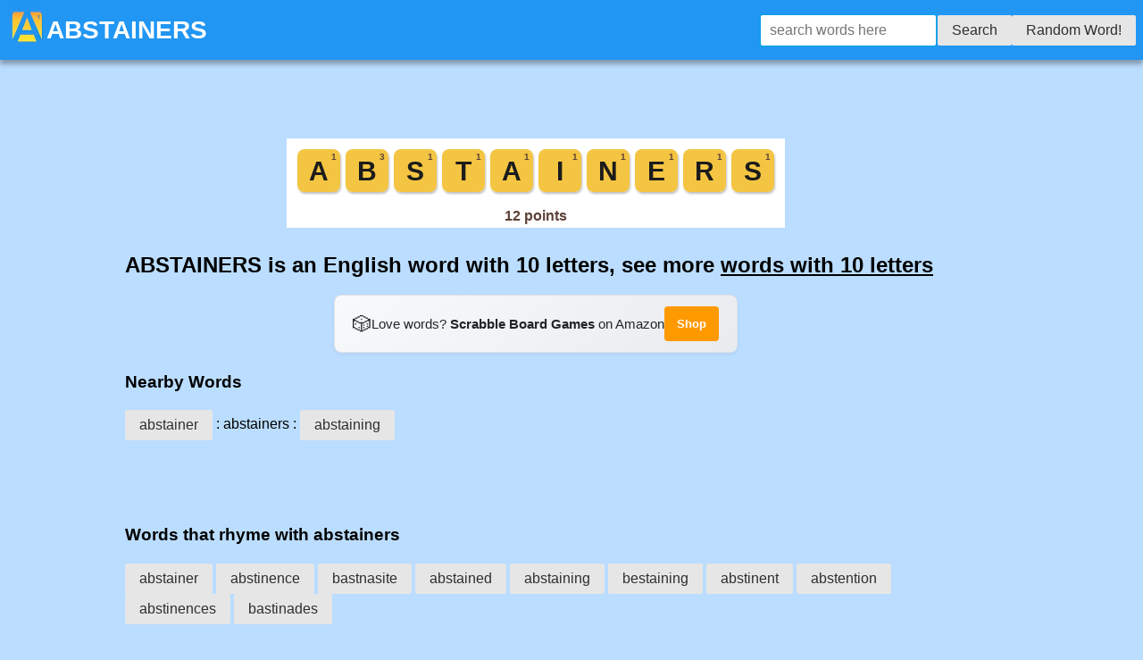

--- FILE ---
content_type: text/html; charset=utf-8
request_url: https://anagrams.app/word/abstainers/
body_size: 4876
content:
<!DOCTYPE html>




<html lang="en-us">
<head>
    <script async src="https://pagead2.googlesyndication.com/pagead/js/adsbygoogle.js?client=ca-pub-5268997032914491"
            crossorigin="anonymous"></script>
    <script async src="https://www.googletagmanager.com/gtag/js?id=G-446J37PRQM"></script>
    <script>
        window.dataLayer = window.dataLayer || [];

        function gtag() {
            dataLayer.push(arguments);
        }

        gtag('js', new Date());

        gtag('config', 'G-446J37PRQM');
    </script>
<!--
<script src="https://cdn.prplads.com/load.js?publisherId=a31313951b5f5dc16a6d57ef6c3d51cc:7b0eac6320dbd1e2ea8287921645d725954d2863e0a4d5f9a736f0891ea14ff681e1efa79ec556152f96d94489a0ae44b769ddb0ebd5f9d2d6969bbee37375cb" id="purpleads-client"></script>
-->

    <link rel="apple-touch-icon" sizes="180x180" href="/apple-touch-icon.png?v=20230831">
    <link rel="icon" type="image/png" sizes="32x32" href="/favicon-32x32.png?v=20230831">
    <link rel="icon" type="image/png" sizes="16x16" href="/favicon-16x16.png?v=20230831">
    <link rel="manifest" href="/site.webmanifest?v=20230831">
    <link rel="mask-icon" href="/safari-pinned-tab.svg?v=20230831" color="#5bbad5">
    <link rel="shortcut icon" href="/favicon.ico?v=20230831">
    <meta name="apple-mobile-web-app-title" content="Anagram App">
    <meta name="application-name" content="Anagram App">
    <meta name="msapplication-TileColor" content="#ffc40d">
    <meta name="theme-color" content="#ffffff">
    <meta NAME="keywords" CONTENT="anagram app, anagrams ios, anagrams android, anagram solver, solve anagrams " ,
          , starts with abstainers,
          ends with abstainers, letter pairs in abstainers,
          how do you spell abstainers, words that rhyme with abstainers, abstainers picture, abstainers image, a a b e i n r s s t, Words with Friends, Scrabble, scrabble
    ">
    <meta name="description" content="ABSTAINERS: words that start with abstainers, words that end with abstainers, anagrams of abstainers, how to spell abstainers, Words with Friends, Scrabble">
    <meta name="viewport" content="width=device-width, initial-scale=1">
    <meta name="twitter:card" content="summary"/>
    <meta name="twitter:site" content="@anagrams_app"/>
    <meta property="og:url" content="https://www.facebook.com/anagramsapp/"/>
    <meta property="og:type" content="website"/>
    <meta property="og:title" content="ABSTAINERS - English word "/>
    <meta property="og:description"
          content="Anagram Solver App. English &amp; Spanish"/>
    <meta property="og:image" content="https://anagrams.app/tile/abstainers.svg"/>

    <!-- Smart App Banners -->
    <meta name="apple-itunes-app" content="app-id=1514127557">
    <meta name="google-play-app" content="app-id=com.jspell.anagrams">
    <meta name="wot-verification" content="0cbf98eff1a6d949da91"/>
    <link rel="preload stylesheet" href="https://cdn.jsdelivr.net/npm/purecss@3.0.0/build/pure-min.css" as="style"
          integrity="sha384-X38yfunGUhNzHpBaEBsWLO+A0HDYOQi8ufWDkZ0k9e0eXz/tH3II7uKZ9msv++Ls" crossorigin="anonymous">
    <link rel="preload stylesheet" href="https://cdn.jsdelivr.net/npm/purecss@3.0.0/build/grids-responsive-min.css"
          as="style" crossorigin="anonymous"/>
    <link rel="preload stylesheet" href="/static/css/site.css" as="style" type="text/css"
          crossorigin="anonymous"/>
    <link rel="preload stylesheet" href="/static/css/styles.css" as="style" type="text/css"
          crossorigin="anonymous"/>
    <link rel="canonical" href="https://anagrams.app/word/abstainers/">
    <title>ABSTAINERS - English word </title>
    
<script type="application/ld+json">
{
  "@context": "https://schema.org",
  "@type": "DefinedTerm",
  "name": "ABSTAINERS",
  "description": "ABSTAINERS is a 10-letter English word. Find anagrams, words starting with abstainers, words ending with abstainers, and words containing abstainers.",
  "image": "https://anagrams.app/tile/abstainers.svg",
  "inDefinedTermSet": {
    "@type": "DefinedTermSet",
    "name": "English Dictionary",
    "url": "https://anagrams.app"
  }
}
</script>

</head>
<body>
<header>
    <div class="header">
        <div class="home-menu pure-menu pure-menu-horizontal pure-menu-fixed">
            <div class="header-top">
                <a class="pure-menu-heading" href="/">
                    <picture>
                        <source srcset="/static/images/icon44.webp" type="image/webp" />
                        <img alt="Anagrams App" src="/static/images/icon44.png" style="width:44px;height:44px;">
                    </picture>
                </a>
                <h1 class="title">ABSTAINERS</h1>
            </div>
            <div class="pure-menu-item">
                <form id="myform" class="pure-form" action="/word/" method="POST">
                    <input type="text" spellcheck="false" autocomplete="off" autocorrect="off"
                           autocapitalize="off" id="searchbox" name="word" placeholder="search words here">
                    <button class="pure-button pure-button-secondary" type="submit" id="findword">Search</button>
                    <a class="pure-button pure-button-secondary" href="/random/?t=042142">Random Word!</a>
                </form>
            </div>
        </div>
    </div>
</header>
<script type="text/javascript">
    // print time in milliseconds from Date object
function printTime() {
        var d = new Date();
        var localTime = d.getTime();
        var localOffset = d.getTimezoneOffset() * 60000;
        var utc = localTime + localOffset;
        var offset = -5;
        var calctime = utc + (3600000 * offset);
        var nd = new Date(calctime);
        var hours = nd.getHours();
        var minutes = nd.getMinutes();
        var seconds = nd.getSeconds();
        var milliseconds = nd.getMilliseconds();
        var time = hours + ":" + minutes + ":" + seconds + ":" + milliseconds;
        return time;
    }



    setTimeout(function() {
        document.getElementById('searchbox').focus();
    }, 50);
</script>
<main>
    <div class="simplebreak" style="padding-top:120px">
            
    <div class="tile-container" style="text-align:center; margin: 15px 0;">
        <a href="https://amzn.to/4pu9VfX"
           target="_blank"
           rel="sponsored nofollow noopener"
           title="Shop Scrabble Board Games on Amazon">
            <img src="/tile/abstainers.svg"
                 alt="ABSTAINERS spelled in Scrabble letter tiles"
                 style="max-width:100%; height:auto;">
        </a>
    </div>
    <h2>
    ABSTAINERS is an English word with 10 letters, see more <a style="text-decoration:underline" href="/wordsbylength/10/">words with 10 letters</a>
    </h2>
    <!-- Amazon Affiliate Banner (desktop/tablet only) -->
<div class="amazon-callout hide-on-mobile-only" style="text-align: center; margin: 15px 0;">
    <a href="https://amzn.to/4pu9VfX"
       target="_blank"
       rel="sponsored nofollow noopener"
       style="color: #212529; text-decoration: none; font-size: 15px; display: inline-flex; align-items: center; gap: 10px; padding: 12px 20px; background: linear-gradient(135deg, #f8f9fa 0%, #e9ecef 100%); border-radius: 8px; border: 1px solid #dee2e6; box-shadow: 0 2px 4px rgba(0,0,0,0.05);">
        <span style="font-size: 1.4em;">&#127922;</span>
        <span>Love words? <strong>Scrabble Board Games</strong> on Amazon</span>
        <span style="background: #ff9900; color: white; padding: 6px 14px; border-radius: 4px; font-size: 13px; font-weight: bold;">Shop</span>
    </a>
</div>

    <h3>Nearby Words</h3>
    <div>
        <a class="pure-button pure-button-secondary" href="/word/abstainer/">abstainer</a> : abstainers :
        <a class="pure-button pure-button-secondary" href="/word/abstaining/">abstaining</a>
    </div>
    <!-- Slim mobile banner ad (anagrams.app small) -->
    <div class="slim-ad-container" style="text-align:center; margin: 15px 0; max-height: 60px; overflow: hidden;">
        <ins class="adsbygoogle"
             style="display:inline-block;width:320px;height:50px"
             data-ad-client="ca-pub-5268997032914491"
             data-ad-slot="1530795748"></ins>
        <script>(adsbygoogle = window.adsbygoogle || []).push({});</script>
    </div>
    <h3>Words that rhyme with abstainers</h3>
    
        <a class="pure-button pure-button-secondary" href="/word/abstainer/">abstainer</a>
    
        <a class="pure-button pure-button-secondary" href="/word/abstinence/">abstinence</a>
    
        <a class="pure-button pure-button-secondary" href="/word/bastnasite/">bastnasite</a>
    
        <a class="pure-button pure-button-secondary" href="/word/abstained/">abstained</a>
    
        <a class="pure-button pure-button-secondary" href="/word/abstaining/">abstaining</a>
    
        <a class="pure-button pure-button-secondary" href="/word/bestaining/">bestaining</a>
    
        <a class="pure-button pure-button-secondary" href="/word/abstinent/">abstinent</a>
    
        <a class="pure-button pure-button-secondary" href="/word/abstention/">abstention</a>
    
        <a class="pure-button pure-button-secondary" href="/word/abstinences/">abstinences</a>
    
        <a class="pure-button pure-button-secondary" href="/word/bastinades/">bastinades</a>
    
    
    <h3>Suffixes of abstainers</h3>
    
        <a class="pure-button pure-button-secondary" href="/ends-with/bstainers/">bstainers</a>
    
        <a class="pure-button pure-button-secondary" href="/ends-with/stainers/">stainers</a>
    
        <a class="pure-button pure-button-secondary" href="/ends-with/tainers/">tainers</a>
    
        <a class="pure-button pure-button-secondary" href="/ends-with/ainers/">ainers</a>
    
        <a class="pure-button pure-button-secondary" href="/ends-with/iners/">iners</a>
    
        <a class="pure-button pure-button-secondary" href="/ends-with/ners/">ners</a>
    
        <a class="pure-button pure-button-secondary" href="/ends-with/ers/">ers</a>
    
        <a class="pure-button pure-button-secondary" href="/ends-with/rs/">rs</a>
    
    
    
    <h3>Prefixes of abstainers</h3>
    
        <a class="pure-button pure-button-secondary" href="/starts-with/abstainer/">abstainer</a>
    
        <a class="pure-button pure-button-secondary" href="/starts-with/abstaine/">abstaine</a>
    
        <a class="pure-button pure-button-secondary" href="/starts-with/abstain/">abstain</a>
    
        <a class="pure-button pure-button-secondary" href="/starts-with/abstai/">abstai</a>
    
        <a class="pure-button pure-button-secondary" href="/starts-with/absta/">absta</a>
    
        <a class="pure-button pure-button-secondary" href="/starts-with/abst/">abst</a>
    
        <a class="pure-button pure-button-secondary" href="/starts-with/abs/">abs</a>
    
        <a class="pure-button pure-button-secondary" href="/starts-with/ab/">ab</a>
    
    
    <p></p>
    
    
    
    <h3>Digrams (Letter Pairs) in abstainers</h3>
    <div>
    
        <a class="pure-button pure-button-secondary" href="/pair/ab/">ab</a>
    
        <a class="pure-button pure-button-secondary" href="/pair/ai/">ai</a>
    
        <a class="pure-button pure-button-secondary" href="/pair/bs/">bs</a>
    
        <a class="pure-button pure-button-secondary" href="/pair/er/">er</a>
    
        <a class="pure-button pure-button-secondary" href="/pair/in/">in</a>
    
        <a class="pure-button pure-button-secondary" href="/pair/ne/">ne</a>
    
        <a class="pure-button pure-button-secondary" href="/pair/rs/">rs</a>
    
        <a class="pure-button pure-button-secondary" href="/pair/st/">st</a>
    
        <a class="pure-button pure-button-secondary" href="/pair/ta/">ta</a>
    
    </div>
    <h3><a style="text-decoration:underline" href="/anagrams-of/abstainers/">Anagrams of  'abstainers'</a></h3>
    <h3><a style="text-decoration:underline" href="/contains/abstainers/">Words containing the word ABSTAINERS</a></h3>
<div style="clear:both"></div>


        <!-- AdSense Ad (after content, constrained height) -->
        <div class="ad-container" id="adsense-container" style="margin-top: 20px;">
            <ins class="adsbygoogle" id="adsense-ad"
                 style="display:block"
                 data-ad-client="ca-pub-5268997032914491"
                 data-ad-slot="6449137474"
                 data-ad-format="auto"
                 data-full-width-responsive="true"></ins>
            <script>
                (adsbygoogle = window.adsbygoogle || []).push({});
            </script>
        </div>

        <!-- Fallback for ad blockers (hidden by default) -->
        <div id="ad-fallback" style="display: none; text-align: center; margin: 20px 0; padding: 20px; background: linear-gradient(135deg, #f8f9fa 0%, #e9ecef 100%); border-radius: 12px; border: 1px solid #dee2e6;">
            <a href="https://amzn.to/4pu9VfX"
               target="_blank"
               rel="sponsored nofollow noopener"
               style="color: #212529; text-decoration: none; font-size: 16px; display: inline-flex; align-items: center; gap: 12px;">
                <span style="font-size: 1.6em;">&#127922;</span>
                <span>Love word games? Check out <strong>Scrabble Board Games</strong> on Amazon</span>
                <span style="background: #ff9900; color: white; padding: 8px 16px; border-radius: 6px; font-size: 14px; font-weight: bold;">Shop Now</span>
            </a>
        </div>

        <script>
        // Detect ad blocker and show fallback
        (function() {
            setTimeout(function() {
                var adEl = document.getElementById('adsense-ad');
                var fallback = document.getElementById('ad-fallback');
                var container = document.getElementById('adsense-container');

                // Check if ad was blocked
                var adBlocked = false;

                // Method 1: Check if adsbygoogle script loaded
                if (typeof window.adsbygoogle === 'undefined') {
                    adBlocked = true;
                }

                // Method 2: Check if ad element has no height
                if (adEl && adEl.offsetHeight < 50) {
                    adBlocked = true;
                }

                // Method 3: Check for ad blocker modification
                if (adEl && window.getComputedStyle(adEl).display === 'none') {
                    adBlocked = true;
                }

                if (adBlocked && fallback && container) {
                    container.style.display = 'none';
                    fallback.style.display = 'block';
                }
            }, 2000); // Check after 2 seconds
        })();
        </script>
    </div>
</main>

<footer style="text-align:center">
    <h4>Download the Free App to Solve Anagrams</h4>
    <!-- Mobile: App store buttons -->
    <div class="appbanner">
        <a href='https://apps.apple.com/us/app/word-anagram-solver/id1514127557?uo=4' rel="nofollow" alt='Download iOS Anagram Solver App'><img class='appstore mt-2 ml-2' src="/static/images/appstore.svg" alt='Download iOS Anagram Solver App'/></a>
        <a href='https://play.google.com/store/apps/details?id=com.jspell.anagrams' rel="nofollow" alt='Download Android Anagram Solver App'><img class='playstore mt-2 ml-2' src="/static/images/playstore.svg" alt='Download Android Anagram Solver App'/></a>
    </div>
    <!-- Desktop: QR code to scan -->
    <div class="qrcode">
        <p style="margin-bottom: 10px;">Scan to download on your phone:</p>
        <img src="/static/images/qrcode.png" alt="Scan QR code to download Anagram Solver App" style="width: 150px; height: 150px; border-radius: 8px; box-shadow: 0 2px 8px rgba(0,0,0,0.1);" />
        <p style="margin-top: 10px; font-size: 14px; color: #666;">Available on iOS and Android</p>
    </div>
    <hr/>
    Copyright &copy; 2026
</footer>
<p style="margin-bottom: 100px" class="hide-on-mobile"></p>

<!-- Sticky Amazon Affiliate Banner (mobile only, tablet/desktop see inline) -->
<div class="sticky-amazon-banner">
    <a href="https://amzn.to/4pu9VfX"
       target="_blank"
       rel="sponsored nofollow noopener">
        <span style="font-size: 1.2em;">&#127922;</span>
        <span class="short-text"><strong>Word games</strong> on&nbsp;Amazon</span>
        <span class="full-text">Love words? <strong>Scrabble Board Games</strong> on Amazon</span>
        <span class="shop-btn">Shop</span>
    </a>
</div>
<script>(function(){function c(){var b=a.contentDocument||a.contentWindow.document;if(b){var d=b.createElement('script');d.innerHTML="window.__CF$cv$params={r:'9c2fed1b5d7c3a24',t:'MTc2OTI2MTg1Mw=='};var a=document.createElement('script');a.src='/cdn-cgi/challenge-platform/scripts/jsd/main.js';document.getElementsByTagName('head')[0].appendChild(a);";b.getElementsByTagName('head')[0].appendChild(d)}}if(document.body){var a=document.createElement('iframe');a.height=1;a.width=1;a.style.position='absolute';a.style.top=0;a.style.left=0;a.style.border='none';a.style.visibility='hidden';document.body.appendChild(a);if('loading'!==document.readyState)c();else if(window.addEventListener)document.addEventListener('DOMContentLoaded',c);else{var e=document.onreadystatechange||function(){};document.onreadystatechange=function(b){e(b);'loading'!==document.readyState&&(document.onreadystatechange=e,c())}}}})();</script><script defer src="https://static.cloudflareinsights.com/beacon.min.js/vcd15cbe7772f49c399c6a5babf22c1241717689176015" integrity="sha512-ZpsOmlRQV6y907TI0dKBHq9Md29nnaEIPlkf84rnaERnq6zvWvPUqr2ft8M1aS28oN72PdrCzSjY4U6VaAw1EQ==" data-cf-beacon='{"version":"2024.11.0","token":"b35057afb3944ee0993233fc0fd77f3c","r":1,"server_timing":{"name":{"cfCacheStatus":true,"cfEdge":true,"cfExtPri":true,"cfL4":true,"cfOrigin":true,"cfSpeedBrain":true},"location_startswith":null}}' crossorigin="anonymous"></script>
</body>
</html>


--- FILE ---
content_type: text/html; charset=utf-8
request_url: https://www.google.com/recaptcha/api2/aframe
body_size: 267
content:
<!DOCTYPE HTML><html><head><meta http-equiv="content-type" content="text/html; charset=UTF-8"></head><body><script nonce="HlknxuJTnGOVp1tbIBlqQw">/** Anti-fraud and anti-abuse applications only. See google.com/recaptcha */ try{var clients={'sodar':'https://pagead2.googlesyndication.com/pagead/sodar?'};window.addEventListener("message",function(a){try{if(a.source===window.parent){var b=JSON.parse(a.data);var c=clients[b['id']];if(c){var d=document.createElement('img');d.src=c+b['params']+'&rc='+(localStorage.getItem("rc::a")?sessionStorage.getItem("rc::b"):"");window.document.body.appendChild(d);sessionStorage.setItem("rc::e",parseInt(sessionStorage.getItem("rc::e")||0)+1);localStorage.setItem("rc::h",'1769261856093');}}}catch(b){}});window.parent.postMessage("_grecaptcha_ready", "*");}catch(b){}</script></body></html>

--- FILE ---
content_type: image/svg+xml
request_url: https://anagrams.app/tile/abstainers.svg
body_size: 62
content:
<svg xmlns="http://www.w3.org/2000/svg" viewBox="0 0 558 100" width="558" height="100"><defs><filter id="shadow" x="-20%" y="-20%" width="140%" height="140%"><feDropShadow dx="1" dy="2" stdDeviation="1" flood-opacity="0.25"/></filter></defs><rect width="558" height="100" fill="#FFFFFF"/><g filter="url(#shadow)"><rect x="12" y="12" width="48" height="48" rx="8" fill="#F4C542"/><text x="36.0" y="47" font-family="Arial Black, Arial, sans-serif" font-size="30" font-weight="900" fill="#1A1A1A" text-anchor="middle">A</text><text x="56" y="24" font-family="Arial, sans-serif" font-size="10" font-weight="bold" fill="#5D4037" text-anchor="end">1</text></g><g filter="url(#shadow)"><rect x="66" y="12" width="48" height="48" rx="8" fill="#F4C542"/><text x="90.0" y="47" font-family="Arial Black, Arial, sans-serif" font-size="30" font-weight="900" fill="#1A1A1A" text-anchor="middle">B</text><text x="110" y="24" font-family="Arial, sans-serif" font-size="10" font-weight="bold" fill="#5D4037" text-anchor="end">3</text></g><g filter="url(#shadow)"><rect x="120" y="12" width="48" height="48" rx="8" fill="#F4C542"/><text x="144.0" y="47" font-family="Arial Black, Arial, sans-serif" font-size="30" font-weight="900" fill="#1A1A1A" text-anchor="middle">S</text><text x="164" y="24" font-family="Arial, sans-serif" font-size="10" font-weight="bold" fill="#5D4037" text-anchor="end">1</text></g><g filter="url(#shadow)"><rect x="174" y="12" width="48" height="48" rx="8" fill="#F4C542"/><text x="198.0" y="47" font-family="Arial Black, Arial, sans-serif" font-size="30" font-weight="900" fill="#1A1A1A" text-anchor="middle">T</text><text x="218" y="24" font-family="Arial, sans-serif" font-size="10" font-weight="bold" fill="#5D4037" text-anchor="end">1</text></g><g filter="url(#shadow)"><rect x="228" y="12" width="48" height="48" rx="8" fill="#F4C542"/><text x="252.0" y="47" font-family="Arial Black, Arial, sans-serif" font-size="30" font-weight="900" fill="#1A1A1A" text-anchor="middle">A</text><text x="272" y="24" font-family="Arial, sans-serif" font-size="10" font-weight="bold" fill="#5D4037" text-anchor="end">1</text></g><g filter="url(#shadow)"><rect x="282" y="12" width="48" height="48" rx="8" fill="#F4C542"/><text x="306.0" y="47" font-family="Arial Black, Arial, sans-serif" font-size="30" font-weight="900" fill="#1A1A1A" text-anchor="middle">I</text><text x="326" y="24" font-family="Arial, sans-serif" font-size="10" font-weight="bold" fill="#5D4037" text-anchor="end">1</text></g><g filter="url(#shadow)"><rect x="336" y="12" width="48" height="48" rx="8" fill="#F4C542"/><text x="360.0" y="47" font-family="Arial Black, Arial, sans-serif" font-size="30" font-weight="900" fill="#1A1A1A" text-anchor="middle">N</text><text x="380" y="24" font-family="Arial, sans-serif" font-size="10" font-weight="bold" fill="#5D4037" text-anchor="end">1</text></g><g filter="url(#shadow)"><rect x="390" y="12" width="48" height="48" rx="8" fill="#F4C542"/><text x="414.0" y="47" font-family="Arial Black, Arial, sans-serif" font-size="30" font-weight="900" fill="#1A1A1A" text-anchor="middle">E</text><text x="434" y="24" font-family="Arial, sans-serif" font-size="10" font-weight="bold" fill="#5D4037" text-anchor="end">1</text></g><g filter="url(#shadow)"><rect x="444" y="12" width="48" height="48" rx="8" fill="#F4C542"/><text x="468.0" y="47" font-family="Arial Black, Arial, sans-serif" font-size="30" font-weight="900" fill="#1A1A1A" text-anchor="middle">R</text><text x="488" y="24" font-family="Arial, sans-serif" font-size="10" font-weight="bold" fill="#5D4037" text-anchor="end">1</text></g><g filter="url(#shadow)"><rect x="498" y="12" width="48" height="48" rx="8" fill="#F4C542"/><text x="522.0" y="47" font-family="Arial Black, Arial, sans-serif" font-size="30" font-weight="900" fill="#1A1A1A" text-anchor="middle">S</text><text x="542" y="24" font-family="Arial, sans-serif" font-size="10" font-weight="bold" fill="#5D4037" text-anchor="end">1</text></g><text x="279.0" y="92" font-family="Arial, sans-serif" font-size="16" font-weight="bold" fill="#5D4037" text-anchor="middle">12 points</text></svg>